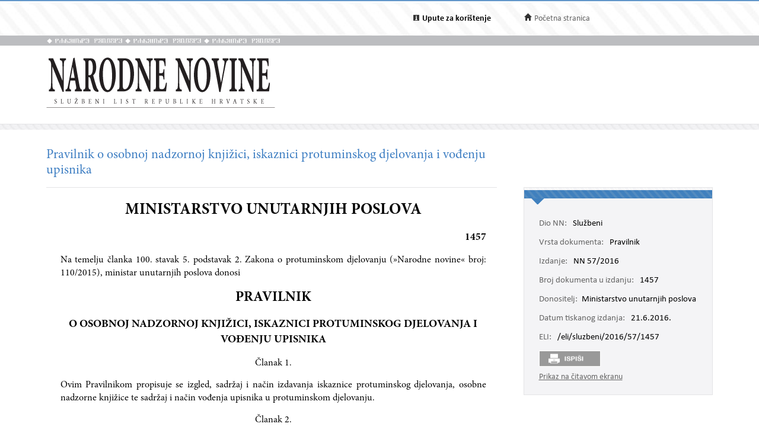

--- FILE ---
content_type: text/html; charset=utf-8
request_url: https://narodne-novine.nn.hr/clanci/sluzbeni/2016_06_57_1457.html
body_size: 10474
content:


<!DOCTYPE html>

<html xmlns="http://www.w3.org/1999/xhtml">

<head><title>
	Pravilnik o osobnoj nadzornoj knjižici, iskaznici protuminskog djelovanja i vođenju upisnika
</title><meta http-equiv="Content-Type" content="text/html;charset=UTF-8" /><meta http-equiv="X-UA-Compatible" content="IE=edge" /><meta content="width=device-width, initial-scale=1.0, maximum-scale=1.0, minimum-scale=1.0" name="viewport" />

<!-- ELI metadata -->
<meta about="https://narodne-novine.nn.hr/eli/sluzbeni/2016/57/1457" typeof="http://data.europa.eu/eli/ontology#LegalResource"/>

<!-- type of document -->
<meta about="https://narodne-novine.nn.hr/eli/sluzbeni/2016/57/1457" property="http://data.europa.eu/eli/ontology#type_document" resource="https://narodne-novine.nn.hr/resource/authority/document-type/PRAVILNIK"/>

<!-- number -->
<meta about="https://narodne-novine.nn.hr/eli/sluzbeni/2016/57/1457" property="http://data.europa.eu/eli/ontology#number" content="1457"/>

<!-- document date -->
<meta about="https://narodne-novine.nn.hr/eli/sluzbeni/2016/57/1457" property="http://data.europa.eu/eli/ontology#date_document" content="2016-06-08" datatype="http://www.w3.org/2001/XMLSchema#date"/>

<!-- document publication date -->
<meta about="https://narodne-novine.nn.hr/eli/sluzbeni/2016/57/1457" property="http://data.europa.eu/eli/ontology#date_publication" content="2016-06-21" datatype="http://www.w3.org/2001/XMLSchema#date"/>

<!-- passed by -->
<meta about="https://narodne-novine.nn.hr/eli/sluzbeni/2016/57/1457" property="http://data.europa.eu/eli/ontology#passed_by" resource="https://narodne-novine.nn.hr/eli/vocabularies/nn-institutions/19732" />

<!-- language(s) and realization -->
<meta about="https://narodne-novine.nn.hr/eli/sluzbeni/2016/57/1457/hrv" typeof="http://data.europa.eu/eli/ontology#LegalExpression"/>

<meta about="https://narodne-novine.nn.hr/eli/sluzbeni/2016/57/1457/hrv" property="http://data.europa.eu/eli/ontology#publisher" content="Narodne novine"/>
<meta about="https://narodne-novine.nn.hr/eli/sluzbeni/2016/57/1457/hrv" property="http://data.europa.eu/eli/ontology#realizes" resource="https://narodne-novine.nn.hr/eli/sluzbeni/2016/57/1457"/>
<meta about="https://narodne-novine.nn.hr/eli/sluzbeni/2016/57/1457" property="http://data.europa.eu/eli/ontology#is_realized_by" resource="https://narodne-novine.nn.hr/eli/sluzbeni/2016/57/1457/hrv"/>
<meta about="https://narodne-novine.nn.hr/eli/sluzbeni/2016/57/1457/hrv" property="http://data.europa.eu/eli/ontology#language" resource="http://publications.europa.eu/resource/authority/language/HRV"/>
<!-- title -->
<meta about="https://narodne-novine.nn.hr/eli/sluzbeni/2016/57/1457/hrv" property="http://data.europa.eu/eli/ontology#title" content="Pravilnik o osobnoj nadzornoj knjižici, iskaznici protuminskog djelovanja i vođenju upisnika" lang="hrv" />
<!-- format and embodiement -->
<meta about="https://narodne-novine.nn.hr/eli/sluzbeni/2016/57/1457/hrv/html" property="http://data.europa.eu/eli/ontology#publisher" content="Narodne novine" xml:lang="en" LANG="en" datatype="http://www.w3.org/2001/XMLSchema#string"/>
<meta about="https://narodne-novine.nn.hr/eli/sluzbeni/2016/57/1457/hrv/html" property="http://data.europa.eu/eli/ontology#embodies" resource="https://narodne-novine.nn.hr/eli/sluzbeni/2016/57/1457/hrv"/>
<meta about="https://narodne-novine.nn.hr/eli/sluzbeni/2016/57/1457/hrv" property="http://data.europa.eu/eli/ontology#is_embodied_by" resource="https://narodne-novine.nn.hr/eli/sluzbeni/2016/57/1457/hrv/html"/>
<meta about="https://narodne-novine.nn.hr/eli/sluzbeni/2016/57/1457/hrv/html" typeof="http://data.europa.eu/eli/ontology#Format"/>
<meta about="https://narodne-novine.nn.hr/eli/sluzbeni/2016/57/1457/hrv/html" property="http://data.europa.eu/eli/ontology#format" resource="http://www.iana.org/assignments/media-types/text/html"/>
<!-- format and embodiement -->
<meta about="https://narodne-novine.nn.hr/eli/sluzbeni/2016/57/1457/hrv/printhtml" property="http://data.europa.eu/eli/ontology#publisher" content="Narodne novine" xml:lang="en" LANG="en" datatype="http://www.w3.org/2001/XMLSchema#string"/>
<meta about="https://narodne-novine.nn.hr/eli/sluzbeni/2016/57/1457/hrv/printhtml" property="http://data.europa.eu/eli/ontology#embodies" resource="https://narodne-novine.nn.hr/eli/sluzbeni/2016/57/1457/hrv"/>
<meta about="https://narodne-novine.nn.hr/eli/sluzbeni/2016/57/1457/hrv" property="http://data.europa.eu/eli/ontology#is_embodied_by" resource="https://narodne-novine.nn.hr/eli/sluzbeni/2016/57/1457/hrv/printhtml"/>
<meta about="https://narodne-novine.nn.hr/eli/sluzbeni/2016/57/1457/hrv/printhtml" typeof="http://data.europa.eu/eli/ontology#Format"/>
<meta about="https://narodne-novine.nn.hr/eli/sluzbeni/2016/57/1457/hrv/printhtml" property="http://data.europa.eu/eli/ontology#format" resource="http://www.iana.org/assignments/media-types/text/html"/>

<!-- relations -->
<meta about="https://narodne-novine.nn.hr/eli/sluzbeni/2016/57/1457" property="http://data.europa.eu/eli/ontology#repeals" resource="https://narodne-novine.nn.hr/eli/sluzbeni/2007/111/3237"/>
<meta about="https://narodne-novine.nn.hr/eli/sluzbeni/2016/57/1457" property="http://data.europa.eu/eli/ontology#based_on" resource="https://narodne-novine.nn.hr/eli/sluzbeni/2015/110/2122"/>
<meta about="https://narodne-novine.nn.hr/eli/sluzbeni/2016/57/1457" property="http://data.europa.eu/eli/ontology#basis_for" resource="https://narodne-novine.nn.hr/eli/sluzbeni/2016/68/1640"/>

<!-- semantic tags (Eurovoc) -->
<meta about="https://narodne-novine.nn.hr/eli/sluzbeni/2016/57/1457" property="http://data.europa.eu/eli/ontology#is_about" resource="http://eurovoc.europa.eu/486"/>
<meta about="https://narodne-novine.nn.hr/eli/sluzbeni/2016/57/1457" property="http://data.europa.eu/eli/ontology#is_about" resource="http://eurovoc.europa.eu/774"/>
<meta about="https://narodne-novine.nn.hr/eli/sluzbeni/2016/57/1457" property="http://data.europa.eu/eli/ontology#is_about" resource="http://eurovoc.europa.eu/8410"/>

<!-- semantic tags (Legal area) -->
<meta about="https://narodne-novine.nn.hr/eli/sluzbeni/2016/57/1457" property="http://data.europa.eu/eli/ontology#is_about" resource="https://narodne-novine.nn.hr/eli/vocabularies/nn-legal-area/28"/>

<!-- semantic tags (NN content type) -->
<meta about="https://narodne-novine.nn.hr/eli/sluzbeni/2016/57/1457" property="http://data.europa.eu/eli/ontology#is_about" resource="https://narodne-novine.nn.hr/eli/vocabularies/nn-content-type/1"/>

<!-- semantic tags (NN index terms) -->
<meta about="https://narodne-novine.nn.hr/eli/sluzbeni/2016/57/1457" property="http://data.europa.eu/eli/ontology#is_about" resource="https://narodne-novine.nn.hr/eli/vocabularies/nn-index-terms/557"/>
<meta about="https://narodne-novine.nn.hr/eli/sluzbeni/2016/57/1457" property="http://data.europa.eu/eli/ontology#is_about" resource="https://narodne-novine.nn.hr/eli/vocabularies/nn-index-terms/2318"/>
<meta about="https://narodne-novine.nn.hr/eli/sluzbeni/2016/57/1457" property="http://data.europa.eu/eli/ontology#is_about" resource="https://narodne-novine.nn.hr/eli/vocabularies/nn-index-terms/2555"/>
<meta about="https://narodne-novine.nn.hr/eli/sluzbeni/2016/57/1457" property="http://data.europa.eu/eli/ontology#is_about" resource="https://narodne-novine.nn.hr/eli/vocabularies/nn-index-terms/3194"/>
<meta about="https://narodne-novine.nn.hr/eli/sluzbeni/2016/57/1457" property="http://data.europa.eu/eli/ontology#is_about" resource="https://narodne-novine.nn.hr/eli/vocabularies/nn-index-terms/3354"/>
<meta about="https://narodne-novine.nn.hr/eli/sluzbeni/2016/57/1457" property="http://data.europa.eu/eli/ontology#is_about" resource="https://narodne-novine.nn.hr/eli/vocabularies/nn-index-terms/7721"/>
<meta about="https://narodne-novine.nn.hr/eli/sluzbeni/2016/57/1457" property="http://data.europa.eu/eli/ontology#is_about" resource="https://narodne-novine.nn.hr/eli/vocabularies/nn-index-terms/7786"/>
<meta about="https://narodne-novine.nn.hr/eli/sluzbeni/2016/57/1457" property="http://data.europa.eu/eli/ontology#is_about" resource="https://narodne-novine.nn.hr/eli/vocabularies/nn-index-terms/9101"/>

<!-- END ELI metadata -->
<link rel="stylesheet" type="text/css" href="../../css/article.css?v=0.7" /><link rel="stylesheet" type="text/css" href="../../css/userProfile.css" /><link rel="stylesheet" type="text/css" href="../../css/print.css" /><link rel="stylesheet" type="text/css" href="../../css/uikit.min.css" /><link rel="stylesheet" type="text/css" href="/css/blueprint/reset_clearfix.min.css" /><link rel="stylesheet" type="text/css" href="../../css/web.css?v=1" /><link rel="stylesheet" type="text/css" href="../../css/webL.css?v=0.2" /><link rel="stylesheet" type="text/css" href="../../css/medium.css?v=1" /><link rel="stylesheet" type="text/css" href="../../css/small.css?v=1" />
    <script src="/js/jquery.min.js"></script>
    <script src="/js/initArticle.js?v=1.04"></script>
    <script src="/js/topStitcher.js"></script>
    <style type="text/css">
	.tvPojedinacni_0 { text-decoration:none; }

</style></head>
<body>
    <!--Cached 17.1.2026. 17:52:58-->
    


    

    <div class="page clearfix">

        



<div class="header-newbar">
    <div class="content">
        <div class="left">
            
        </div>
        <div class="right">
            <div class="links uk-grid">
                <div class="link-child uk-width-1-2 uk-width-small-1-3">
                    <img src="/img/icon-info.gif" />
                    <a href="/upute.aspx" style="color: black;"><strong>Upute za korištenje</strong> </a>
                </div>
                <div class="link-child uk-width-1-2 uk-width-small-1-3" style="display:none;">
                    <img src="/img/icon-mail.gif" />
                    <a href="/email.aspx">Elektronička pošta</a>
                </div>
                <div class="link-child uk-width-1-1 uk-width-small-1-3">
                    <img src="/img/icon-home.gif" />
                    <a href="/search.aspx">Početna stranica</a>
                </div>
            </div>

        </div>
    </div>
</div>

<div class="header outer sivo">
    <div class="inner-header">
        <div class="glagoljica inner uk-grid">
            <img class="uk-width-1-3" src="/img/nn-glagoljica.gif">
            <img class="uk-width-1-3" src="/img/nn-glagoljica.gif">
            <img class="uk-width-1-3" src="/img/nn-glagoljica.gif">
        </div>
    </div>
</div>
<div class="header outer">
    <div class="inner">
        <div class="logo-link">
            <a href="/search.aspx">
                <img src="/img/logo.gif" /></a>
        </div>
        
    </div>
</div>



        <div class="divider outer"></div>

        <div class="articleContent outer clearfix">
            <div class="articleDetails inner">
                <div id="sticky-anchor"></div>
                <div id="sticky" class="title">
                    
                    <h2>Pravilnik o osobnoj nadzornoj knjižici, iskaznici protuminskog djelovanja i vođenju upisnika</h2>
                </div>

                
                <div id="full" class="contentLeft">
                    
                    

                    <div class="contentLeft">
                        <div id="html-content-frame">
                            <span class="title-for-print">
                                <h3>NN 57/2016 (21.6.2016.), Pravilnik o osobnoj nadzornoj knjižici, iskaznici protuminskog djelovanja i vođenju upisnika</h3>
                            </span>
                            

<!-- Article content cached on 17.1.2026. 17:52:58-->



   <style>
     .sl-content .doc .article-column{
       font-size:16px !important;
     }
     .sl-content .doc .article-column table tr {
       font-size: 10pt !important;
     }
     .sl-content .doc .article-column table{
       margin-top:10px;
       margin-bottom:20px;
     }
     .sl-content .fullwidth {
       width: 44.89em !important;
     }
     .sl-content p{
       line-height:1.4em !important;
     }
     div.story {
        width: 100% !important;
        left: 0% !important;
    }
     #html-content-frame DIV.sl-content TABLE {
       display: table !important;
     }
     .sl-content p.TB-NA18 {
       text-transform:uppercase;
    }
     .sl-content TABLE TR TD {
    padding-bottom: 0.2em !important;
    padding-top: 0.2em !important;
    padding-left: 0.2em !important;
    padding-right: 0.2em !important;
   
}

   </style>
<style>


<!--
.sl-content {
	
	font-size: 12pt;
	font-style: normal;
	font-weight: normal;
	color: #000000;
	text-decoration: none;
	text-align: justify;
}
.tablica{
	border: 1px solid #666666;
	border-spacing:0px;
	padding: 3px;
}
.bold {
	font-weight: bold;
}
.kurziv {
	font-style: italic;
}
div.story {
	width: 80%;
	position:relative;
	margin-top:20px;
	margin-bottom:30px;
	left:10%;
}
p.a-b-c- {}
p.adresa {}
p.broj-d {
	font-size: 13pt;
	font-weight: bold;
	text-align: right;
}
p.cijena {}
p.clanak {}
p.clanak- {
	text-align: center;
}
p.crta {}
p.grupa-1-2- {}
p.grupa-1-2-3 {}
p.ime-autora {}
p.klasa2 {}
p.narudzbenica {}
p.naslov-knjige {}
p.naslov-s-2-crte {}
p.normal {}
p.podnaslov {
	font-size: 14pt;
}
p.podnaslov-2 {
	font-size: 14pt;
}
p.potpis-ovlastene {
	margin-left: 60%;
	text-align: center;
}
p.prilog {}
p.prilog-39 {}
p.sadr-aj-carinske {}
p.sadrzaj {}
p.sadrzaj-broj {}
p.t-10 {
	font-size: 13pt;
}
p.t-10-9 {
	font-size: 13pt;
}
p.t-10-9-fett {
	font-size: 13pt;
	font-weight: bold;
}
p.t-10-9-kurz-s {
	font-size: 13pt;
	font-style: italic;
	text-align: center;
}
p.t-10-9-sred {
	font-size: 13pt;
	text-align: center;
}
p.t-11-9-fett {
	font-size: 14pt;
	font-weight: bold;
}
p.t-11-9-kurz-s {
	font-size: 14pt;
	font-style: italic;
	text-align: center;
}
p.t-11-9-sred {
	font-size: 14pt;
	text-align: center;
}
p.t-12-9-fett-s {
	font-size: 14pt;
	font-weight: bold;
	text-align: center;
}
p.t-12-9-sred {
	font-size: 14pt;
	text-align: center;
}
p.t-8-7 {}
p.t-8-7-fett-s {
	font-weight: bold;
	text-align: center;
}
p.t-8-7-fusnota {}
p.t-9-8 {}
p.t-9-8-2 {}
p.t-9-8-bez-uvl {}
p.t-9-8-fett-l {
	font-weight: bold;
}
p.t-9-8-kurz-l {
	font-style: italic;
}
p.t-9-8-kurz-s {
	font-style: italic;
	text-align: center;
}
p.t-9-8-potpis {
	margin-left: 60%;
	text-align: center;
}
p.t-9-8-sredina {
	text-align: center;
}
p.t-pn-spac {}
p.tablica-s-crtom {}
p.tb-na16 {
	font-weight: bold;
	font-size: 18pt;
	text-align: center;
}
p.tb-na16-2 {
	font-size: 18pt;
	text-align: center;
	font-weight: bold;
}
p.tb-na18 {
	font-size: 20pt;
	text-align: center;
	font-weight: bold;
}
p.tb-pa-2 {}
p.tb-pn {}
p.tekst-narudzbenice {}
p.bilj {}
p.bilj-broj {}
p.bilj-crta {}
p.bilj-zvjezdice {}
p.broj-9-5 {}
p.broj-9-5-bez {}
p.broj-9-5-crta {}
p.clanak {
	text-align: center;
}
p.clanak-kurziv {
	font-style: italic;
	text-align: center;
}
p.crta {}
p.crta-bez {}
p.crta-ispod-sadrzaja {}
p.crta-ojn {}
p.dnevni-red {}
p.nab {}
p.nab-ojn {}
p.natjecaj {}
p.natjecaji-bold {
	font-weight: bold;
}
p.natjecaji-bold-bez-crte {
	font-weight: bold;
}
p.natjecaji-bold-ojn {
	font-weight: bold;
}
p.naziv-1 {}
p.naziv-10 {}
p.nsl-14-fett {
	font-size: 16pt;
	font-weight: bold;
}
p.nsl-14-fett-ispod {
	font-size: 16pt;
	font-weight: bold;
}
p.num {}
p.odluka {}
p.oglasnik {}
p.pdn-poziv-vjerovnicima {}
p.potpis-desno {
	margin-left: 60%;
	text-align: center;
}
p.poziv-vjerovnicima {}
p.prilog {}
p.razmak {}
p.razmak-tvrtka {}
p.sadrzaj-broj {}
p.sadrzaj-nsl {}
p.sadrzaj-stranica {}
p.sadrzaj-txt {}
p.sudski {}
p.sudski-broj {}
p.sudski-crta {}
p.t-10-9 {
	font-size: 13pt;
}
p.t-8-7 {}
p.tekst {}
p.tekst-1 {}
p.tekst-1-a {}
p.tekst-10 {}
p.tekst-10-a {}
p.tekst-bk-crta {}
p.tekst-bold {
	font-weight: bold;
}
p.tekst-ojn {}
p.tekst-registracije {}
p.uvlaka-1 {}
p.uvlaka-10 {
	font-size: 13pt;
}
p.uvod {}
p.x11-tocaka-fett {}
p.adresa {}
p.body-text {}
p.broj-d {}
p.cijena {}
p.clanak {}
p.clanak-10 {
	font-size: 13pt;
	text-align: center;
}
p.crta {}
p.ime-autora {}
p.klasa-10 {}
p.klasa2 {}
p.narudzbenica {}
p.naslov-knjige {}
p.naslov-s-2-crte {}
p.normal {}
p.podnaslov {
	font-size: 14pt;
}
p.potpis-ovlastene {
	margin-left: 60%;
	text-align: center;
}
p.prilog {}
p.sadrzaj {}
p.sadrzaj-broj {}
p.t-10 {
	font-size: 13pt;
}
p.t-10-9 {
	font-size: 13pt;
}
p.t-10-9-bez-uvlake {
	font-size: 13pt;
}
p.t-10-9-fett {
	font-size: 13pt;
	font-weight: bold;
}
p.t-10-9-kurz-s {
	font-size: 13pt;
	font-style: italic;
	text-align: center;
}
p.t-10-9-potpis {
	font-size: 13pt;
	margin-left: 60%;
	text-align: center;
}
p.t-10-9-sred {
	font-size: 13pt;
	text-align: center;
}
p.t-11-9-fett {
	font-size: 14pt;
	font-weight: bold;
}
p.t-11-9-kurz-s {
	font-size: 14pt;
	font-style: italic;
	text-align: center;
}
p.t-11-9-sred {
	font-size: 14pt;
	text-align: center;
}
p.t-12-9-fett-s {
	font-size: 14pt;
	font-weight: bold;
	text-align: center;
}
p.t-12-9-sred {
	font-size: 14pt;
	text-align: center;
}
p.t-12-9-sred-92- {
	font-size: 14pt;
	text-align: center;
}
p.t-8-7 {}
p.t-8-7-fett-s {
	font-weight: bold;
}
p.t-8-7-fusnota {}
p.t-9-8 {}
p.t-9-8-bez-uvl {}
p.t-9-8-fett-l {
	font-weight: bold;
}
p.t-9-8-kurz-l {
	font-style: italic;
}
p.t-9-8-kurz-s {
	font-style: italic;
	text-align: center;
}
p.t-9-8-potpis {
	margin-left: 60%;
	text-align: center;
}
p.t-9-8-sred {
	text-align: center;
}
p.t-9-8-sredina {
	text-align: center;
}
p.t-pn-spac {
	text-align: center;
	letter-spacing:0.3em;
	font-size: 13pt;
}
p.tablica-s-crtom {}
p.tb-na16 {
	font-size: 18pt;
	text-align: center;
	font-weight: bold;
}
p.tb-na16-2 {
	font-size: 18pt;
	text-align: center;
	font-weight: bold;
}
p.tb-na18 {
	font-size: 20pt;
	text-align: center;
	font-weight: bold;
}
p.tb-pa-2 {}
p.tb-pn {}
p.tekst-narudzbenice {}
p.t-10-9-kurz-s-fett{
	font-size: 13pt;
	text-align: center;
	font-weight: bold;
	font-style: italic;
}
-->


</style><style>.sl-content *{
		font-family:'Minion Pro';
	}
.sl-content img{
		max-width:100%;
		height:auto;
		width:auto	;
	}
.sl-content TABLE{
		display:table;
		max-width:100%;
	}
.sl-content pre{
		white-space:pre-wrap;
	}</style><style>.sl-content *{
		font-family:'Minion Pro';
	}
.sl-content img{
		max-width:100%;
		height:auto;
		width:auto	;
	}
.sl-content TABLE{
		display:table;
		max-width:100%;
	}
.sl-content pre{
		white-space:pre-wrap;
	}</style>
<div class="sl-content"><div class="doc"><div class="article-column leftcolumn fullwidth">
                        
<meta content="text/html;charset=utf-8" http-equiv="content-type">
<div id="x25890">
			<div class="story">
				<p class="tb-na18">MINISTARSTVO UNUTARNJIH POSLOVA</p>
				<p class="broj-d">1457</p>
				<p class="t-9-8">Na temelju članka 100. stavak 5. podstavak 2. Zakona o protuminskom djelovanju (»Narodne novine« broj: 110/2015), ministar unutarnjih poslova donosi</p>
				<p class="tb-na16">PRAVILNIK</p>
				<p class="t-12-9-fett-s">O OSOBNOJ NADZORNOJ KNJIŽICI, ISKAZNICI PROTUMINSKOG DJELOVANJA I VOĐENJU UPISNIKA</p>
				<p class="clanak">Članak 1.</p>
				<p class="t-9-8">Ovim Pravilnikom propisuje se izgled, sadržaj i način izdavanja iskaznice protuminskog djelovanja, osobne nadzorne knjižice te sadržaj i način vođenja upisnika u protuminskom djelovanju.</p>
				<p class="clanak">Članak 2.</p>
				<p class="t-9-8">Uz zahtjev za izdavanje iskaznice protuminskog djelovanja te dokaze iz članka 101. Zakona o protuminskom djelovanja podnositelj mora priložiti i sljedeće:</p>
				<p class="t-9-8">– fotografiju veličine 30 mm×35 mm;</p>
				<p class="t-9-8">– dokaz o podmirenju troškova izrade iskaznice;</p>
				<p class="t-9-8">– dokaz da je iskaznica nakon što je izgubljena, otuđena ili na drugi način nestala, oglašena nevažećom u »Narodnim novinama«.</p>
				<p class="t-9-8">Ministar unutarnjih poslova utvrđuje visinu troškova izrade iskaznice protuminskog djelovanja.</p>
				<p class="t-9-8">Iskaznica protuminskog djelovanja izrađuje se od PVC materijala u formatu ID1 i veličine je 85,6×54 mm. Iskaznica sadrži određene ugrađene zaštitne elemente protiv krivotvorenja, a vizualno najzastupljenija je svijetlo plava boja. Podaci na prednjoj strani iskaznice s fotografijom koja je u boji zaštićeni su transparentnom folijom.</p>
				<p class="t-9-8">Obrazac iskaznice protuminskog djelovanja tiskan je u Prilogu 1. ovog Pravilnika i čini njegov sastavni dio.</p>
				<p class="clanak">Članak 3.</p>
				<p class="t-9-8">Ukoliko je osoba stručno osposobljena za višu razinu posla od poslova odobrenih na izdanoj iskaznici protuminskog djelovanja, može sukladno članku 2. ovog Pravilnika ishoditi novu iskaznicu protuminskog djelovanja s time da je dužna prilikom podnošenja zahtjeva vratiti postojeću iskaznicu.</p>
				<p class="t-9-8">Iskaznicu protuminskog djelovanja koja je dotrajala, oštećena, na kojoj slika više ne odgovara izgledu osobe ili ako iz bilo kojega drugog razloga iskaznica više ne služi svrsi osoba je dužna vratiti Ministarstvu te podnijeti zahtjev za izdavanjem nove iskaznice protumininskog djelovanja.</p>
				<p class="t-9-8">U slučaju nestanka, gubitka ili krađe iskaznice osoba je dužna pisanom izjavom o tome bez odgode izvijestiti Ministarstvo. Trošak objave nevažećom iskaznice protuminskog djelovanja u »Narodnim novinama« snosi podnositelj koji je podnio zahtjev za izdavanje nove iskaznice.</p>
				<p class="t-9-8">Osoba može obavljati poslove protuminskog djelovanja do izdavanja iskaznice protuminskog djelovanja na temelju potvrde, koju će Ministarstvo izdati na njezin zahtjev ukoliko su ispunjeni uvjeti iz članka 2. ovog Pravilnika.</p>
				<p class="t-9-8">Osoba može posjedovati 1 (jednu) iskaznicu protuminskog djelovanja te ne može, ukoliko je ista oduzeta od strane ovog Ministarstva, ishoditi novu iskaznicu protuminskog djelovanja u roku na koji je ista oduzeta.</p>
				<p class="t-9-8">Nakon zaprimljenog zahtjeva za izradom nove iskaznice protuminskog djelovanja Ministarstvo izdaje rješenje o prestanku važenja iskaznice iz stavka 1., 2. i 3. ovoga članka.</p>
				<p class="clanak">Članak 4.</p>
				<p class="t-9-8">Osobna nadzorna knjižica pravokutnog je oblika, izmjere 146×86,5 mm, ukoričena koricama narančaste boje, a sastoji se od 53 stranice.</p>
				<p class="t-9-8">Obrazac osobne nadzorne knjižice tiskan je u Prilogu 2. ovog Pravilnika i čini njegov sastavni dio.</p>
				<p class="t-9-8">Voditelj pirotehničke skupine svojim potpisom ovjerava podatke upisane od strane pirotehničara odnosno pomoćnog djelatnika.</p>
				<p class="clanak">Članak 5.</p>
				<p class="t-9-8">Ovlaštene pravne osobe, obrtnici te Hrvatski centar za razminiranje dužni su voditi Upisnik o izdanim osobnim nadzornim knjižicama za pirotehničare koji neposredno obavljaju poslove dopunskog općeg izvida, tehničkog izvida i razminiranja te za pomoćne djelatnike u vlastitoj kartoteci i elektronskom obliku.</p>
				<p class="t-9-8">Obrazac Upisnika o izdanim osobnim nadzornim knjižicama tiskan je u Prilogu 3. ovog Pravilnika i čini njegov sastavni dio.</p>
				<p class="t-9-8">Ovlaštene pravne osobe, obrtnici te Hrvatski centar za razminiranje dužne su Ministarstvu dostaviti ispunjeni i ovjereni Upisnik o izdanim osobnim nadzornim knjižicama za proteklu kalendarsku godinu (od 1. siječnja do 31. prosinca) najkasnije do 15. siječnja iduće godine.</p>
				<p class="t-9-8">Na traženje Ministarstva, ovlaštene pravne osobe, obrtnici te Hrvatski centar za razminiranje dužne su Upisnik o izdanim osobnim nadzornim knjižicama dostaviti Ministarstvu neovisno o navedenom razdoblju iz stavka 3. ovog članka, najkasnije u roku 8 (osam) dana.</p>
				<p class="clanak">Članak 6.</p>
				<p class="t-9-8">Ministarstvo vodi upisnik o izdanim, oduzetim, izgubljenim i vraćenim iskaznicama protuminskog djelovanja.</p>
				<p class="t-9-8">Upisnik iz stavka 1. ovog članka vodi se u kartoteci i u elektronskom obliku.</p>
				<p class="t-10-9-kurz-s">Prijelazne i završne odredbe</p>
				<p class="clanak">Članak 7.</p>
				<p class="t-9-8">Osobe koje imaju iskaznicu humanitarnog razminiranja izdanu sukladno odredbama Pravilnika o osobnoj nadzornoj knjižici, iskaznici humanitarnog razminiranja i vođenu upisnika (»Narodne novine«, br. 111/07., 55/09. i 159/13.) istu su dužne vratiti prilikom podnošenja zahtjeva za izdavanjem iskaznice protuminskog djelovanja sukladno članku 2. ovog Pravilnika.</p>
				<p class="t-9-8">Osobe iz stavka 1. ovog članka dužne su ishoditi iskaznicu protuminskog djelovanja najkasnije do 20. listopada 2016. godine.</p>
				<p class="clanak">Članak 8.</p>
				<p class="t-9-8">Danom stupanja na snagu ovog Pravilnika prestaje važiti Pravilnik o osobnoj nadzornoj knjižici, iskaznici humanitarnog razminiranja i vođenju upisnika (»Narodne novine«, br. 111/07., 55/09. i 159/13.).</p>
				<p class="clanak">Članak 9.</p>
				<p class="t-9-8">Ovaj Pravilnik stupa na snagu osmoga dana od dana objave u »Narodnim novinama«.</p>
				<p class="klasa2">Broj: 511-01-152-14181/16.</p>
				<p class="klasa2">Zagreb, 8. lipnja 2016.</p>
				<p class="t-9-8-potpis">Ministar<br><span class="bold">Vlaho Orepić, </span>v. r.</p>
				<p class="prilog" align="center"><small><font size="5"><small><a href="dodatni/440803.pdf">PRILOG 1. – PRILOG 3.</a></small></font></small><br></p>
<br>
</div>
		</div>
	
                  
                  
                  


                  <title>57 21.06.2016 Pravilnik o osobnoj nadzornoj knjižici, iskaznici protuminskog djelovanja i vođenju upisnika</title>
<meta http-equiv="content-type" content="text/html;charset=utf-8">
<title>57 21.06.2016 Pravilnik o osobnoj nadzornoj knjižici, iskaznici protuminskog djelovanja i vođenju upisnika</title>
<meta http-equiv="content-type" content="text/html;charset=utf-8">
<title>57 21.06.2016 Pravilnik o osobnoj nadzornoj knjižici, iskaznici protuminskog djelovanja i vođenju upisnika</title>
<meta http-equiv="content-type" content="text/html;charset=utf-8">
<title>57 21.06.2016 Pravilnik o osobnoj nadzornoj knjižici, iskaznici protuminskog djelovanja i vođenju upisnika</title>
</div></div></div>



                            
                            <div style="width: 100%; height: 100px; display: block; clear: both;"></div>
                        </div>
                    </div>
                </div>
                

                <div id="sticky-anchor2"></div>
                <div id="sticky2" class="contentRightOuter" data-top="20">
                    <div class="contentRightOuter" style="">
                        <div class="contentRight metadata">
                            <div class="strip"></div>
                            <div class="strip2"></div>
                            <div class="mobile">
                                <span>Pravilnik, NN 57/2016-1457 </span>
                                <div class="more">
                                    Više <i class="uk-icon-angle-down"></i>
                                </div>
                            </div>
                            <div id="article-details-scroll">
                                <table class="detailsTable">
                                    <tr>
                                        <td><span class='key'>Dio NN:</span> Službeni</td>
                                    </tr>
                                    
                                    <tr>
                                        <td><span class='key'>Vrsta dokumenta:</span> Pravilnik</td>
                                    </tr>
                                    
                                    <tr>

                                        <td><span class='key'>Izdanje:</span>
                                            NN 57/2016&nbsp;&nbsp;&nbsp;<div class="edition-icon"></div>
                                            
                                        </td>
                                    </tr>
                                    
                                    <tr>

                                        <td><span class='key'>Broj dokumenta u izdanju:</span> 1457</td>
                                    </tr>
                                    
                                    <tr>
                                        <td><span class="key">Donositelj:</span>Ministarstvo unutarnjih poslova</td>
                                    </tr>
                                    
                                    <tr>
                                        <td><span class='key'>Datum tiskanog izdanja:</span> 21.6.2016.</td>
                                    </tr>
                                    
                                    <tr>
                                        <td><span class='key'>ELI:</span> <a href="https://narodne-novine.nn.hr/eli/sluzbeni/2016/57/1457">/eli/sluzbeni/2016/57/1457</a></td>
                                    </tr>
                                    
                                </table>
                                <table class="metaTable">
                                    
                                </table>
                                
                            </div>
                            <div>
                                
                                <div class="print" style="display: inline-block;">&nbsp;</div>
                                
                            </div>
                            
                            <div id="view-full"></div>
                            
                        </div>
                        
                    </div>
                </div>
                <!-- end of sticky -->
            </div>
        </div>
    </div>

    
<div id="footer">
    <div class="links uk-grid">
        <div class="left uk-width-1-1 uk-width-medium-1-1">
            <span class="left link" style="color: #666666 !important;" data-id="#opci">Opći uvjeti korištenja</span><span class="left link" style="color: #666666 !important;" data-id="#priv">Zaštita privatnosti</span><a class="link eli" href="/data_access_hr.aspx">Pristup podatcima</a><a class="link eli" href="/about_eli_hr.aspx">ELI</a><div class="footertekst">©2026. g. Narodne novine d.d.</div><span class="footertekst">, izrada&nbsp;</span><a class="link" target="_blank" href="http://novena.hr/">Novena d.o.o.</a>
        </div>
        <div class="footer-info">
            <div id="opci" class="tabse" style="display: none;">
                <br />
                <h2>Opći uvjeti korištenja</h2>

                <b>Odgovornost za objavljene sadržaje</b><br />
                Narodne novine d.d. će poduzeti razumne i odgovarajuće napore kako bi informacije na ovim internetskim stranicama bile potpune i točne, ali ne odgovara u slučaju njihove netočnosti ili nepotpunosti. Narodne novine d.d. ne odgovaraju za štetu ili povredu koja može biti rezultat korištenja ili nemogućnosti korištenja bilo kojeg dijela ove web-lokacije ili nečeg što je na njoj objavljeno.<br />
                Ove internetske stranice sadrže i informacije trećih osoba i poveznice na druge internetske sadržaje. Narodne novine d.d. ne odgovaraju za sadržaje na vanjskim izvorima podataka do kojih mogu voditi poveznice s naših  internetskih stranica, niti odgovara, niti upućuje na način i uvjete korištenja tih sadržaja.<br />
                Narodne novine d.d. ne odgovaraju za sadržaje koje na ove internetske stranice stave treće osobe.<br />
                <br />
                <b>Zaštita autorskog prava</b>
                <br />
                Svi sadržaji objavljeni na ovim internetskim stranicama zaštićeni su autorskim pravom i mogu se koristiti samo pod uvjetima propisanim Zakonom.<br />
                <br />
                <b>Promjene</b>
                <br />
                Narodne novine d.d. zadržavaju pravo izmjene, dopune ili uklanjanja bilo kojeg dijela ovih internetskih stranica u bilo kojem trenutku. Promjene stupaju na snagu objavljivanjem na ovim internetskim stranicama ili kada su  korisnici o njima obaviješteni.<br />&nbsp;
            </div>
            <div id="priv" class="tabse" style="display: none;">
                <br />
                <h2>Zaštita privatnosti</h2>
                Narodne novine d.d se obvezuju poštivati anonimnost i privatnost korisnika ovih internetskih stranica. O posjetiteljima se neće prikupljati nikakvi osobni podaci osim u slučajevima ako ih posjetitelj dobrovoljno dostavi Narodnim novinama d.d. U slučajevima kad je poznat indentitet posjetitelja/pošiljatelja, njegovi će se podaci koristiti samo u svrhu zbog koje ih je pošiljatelj  poslao. Narodne novine d.d. takve podatke mogu koristiti i za što bolji uvid i razumijevanja pojedinačnih potreba i zahtjeva korisnika kao i razvijanja mogućnosti što kvalitetnijega pružanja svojih usluga korisnicima.  Narodne novine d.d. se obvezuju da navedene podatke neće učiniti dostupnim bilo kojoj trećoj osobi odnosno strani bez izričitoga pristanka korisnika.
                <br />
                <br />
                Narodne novine d.d. upozoravaju posjetitelje/korisnike na ograničenja suvremenih informacijsko-komunikacijskih tehnologija u odnosu na sigurnost i zaštitu privatnosti osobnih podataka.
            </div>
        </div>
        <div id="scroll_pos"></div>
    </div>
    <div class="divider outer"></div>
</div>

<script>
    $("#opci").hide();
    $("#priv").hide();

    var openedTab = "";
    $(document).ready(function () {
        $('.link').click(function () {
            $('.tabse').hide();
            var divId = $(this).attr("data-id");
            if (divId != openedTab) {
                $(openedTab).hide()
                $(divId).show();
                $('.footer-info').show();
                openedTab = divId;
                scroolToBottom();
                if ($("#footer").hasClass('fix-footer')) {
                    $('.fix-footer').css("height", "340px");
                }
            }
            else {
                $('.footer-info').hide();
                $(openedTab).hide();
                openedTab = "";
                if ($("#footer").hasClass('fix-footer')) {
                    $('.fix-footer').css("height", "30px");
                }
            }
        });
    })

    function scroolToBottom() {
        document.getElementById('scroll_pos').scrollIntoView();
    }
</script>

<script>
    (function (i, s, o, g, r, a, m) {
        i['GoogleAnalyticsObject'] = r; i[r] = i[r] || function () {
            (i[r].q = i[r].q || []).push(arguments)
        }, i[r].l = 1 * new Date(); a = s.createElement(o),
            m = s.getElementsByTagName(o)[0]; a.async = 1; a.src = g; m.parentNode.insertBefore(a, m)
    })(window, document, 'script', 'https://www.google-analytics.com/analytics.js', 'ga');

    ga('create', 'UA-85827131-1', 'auto');
    ga('send', 'pageview');
</script>

<style>
    
    .footer-info {
        display: none;
        /*height: 420px;*/
        width: 100%;
    }

    .tabse {
        clear: both;
        width: 90%;
    }

    #footer {
        background-color: #dfdfe6;
        width: 100%;
        font-size: 16px;
        font-family: Calibri;
        color: #666666;
        margin-top: 40px;
        padding-top: 46px;
    }

    #footer .links {
        max-width: 1125px;
        margin: 0 auto;
        min-height: 40px;
    }

    .links .left {
        /*margin-right: 100px;*/
    }

    .links .right {
        /*margin-right: 176px;*/
    }

    .link-left, link-right {
        display: inline-block;
    }

    .link {
        cursor: pointer;
        margin-left:0 !important;
        margin-right: 2em !important;
    }

    .links .left {
		text-align: left;
	}
	
	.links .left .link,
	.links .left .eli{
		color: #6ea1d5;
		display: inline-block;
		margin-bottom: 5px;
	}

    .praznina {
        width: 2em;
    }

    #footer div.links .left .footertekst, .footertekst {
        text-decoration:none !important;
        display:inline-block;
    }
    
</style>


    

    
</body>
</html>


<script>
    var fullViewLink = '/clanci/sluzbeni/full/2016_06_57_1457.html';

    $('.print').click(function () {
        window.scrollTo(0, 0);
        setTimeout(function () {
            window.print();
        }, 50);
    });

    $(document).ready(function () {

        link_holder = document.getElementById("view-full");
        var link = document.createElement("A");

        link.href = fullViewLink;
        link.target = "_blank";
        link.textContent = "Prikaz na čitavom ekranu";
        link_holder.appendChild(link);
    });
</script>


--- FILE ---
content_type: text/css
request_url: https://narodne-novine.nn.hr/css/small.css?v=1
body_size: 1987
content:
/* ==========================================================================
   Media Queries
   ========================================================================== */
@media only screen and (-webkit-min-device-pixel-ratio: 2) and (max-width: 767px), only screen and (min-moz-device-pixel-ratio: 2) and (max-width: 767px), only screen and (-o-min-device-pixel-ratio: 2/1) and (max-width: 767px), only screen and (min-device-pixel-ratio: 2) and (max-width: 767px), only screen and (min-resolution: 192dpi) and (max-width: 767px), only screen and (min-resolution: 2dppx) and (max-width: 767px), only screen and (max-width: 767px), all and (max-width: 767px) {
  body {
    max-width: 100vw;
    overflow-x: hidden;
  }
  body:before {
    content: "smartphone";
    display: none;
  }
  .header-newbar .content {
    padding-top: 12px;
    padding-left: 10px;
    width: unset;
  }
  .header-newbar .content .right {
    width: 100%;
  }
  .header-newbar .content .right .links {
    margin-left: 0;
  }
  .header-newbar .content .right .links .link-child {
    text-align: left;
    margin-bottom: 5px;
  }
  .inner-header {
    padding: 0 20px;
  }
  .associatedArticles {
    margin-top: 90px;
  }
  .iconLink {
    padding-bottom: 1.5em;
  }
  .logo-link {
    padding: 0 20px;
  }
  .part-tabs {
    float: initial;
    float: unset;
    padding-right: 0;
    padding-top: 0;
    margin-top: 30px;
    margin-left: 20px;
  }
  .part-tabs .tab .tab-label {
    font-size: 14px;
    padding-left: 15px;
    padding-right: 15px;
  }
  .insideSearchParamsLeft {
    padding: 14px 20px;
  }
  .div-all-editions {
    column-count: 2;
  }
  .insideSearchParamsLeft2 .left {
    float: unset;
    padding-left: 0 !important;
  }
  .insideSearchParamsLeft2 .left .part-subtabs {
    padding-right: 0;
    float: unset;
  }
  .insideSearchParamsLeft2 .space-yearnumber-and-period td {
    display: block;
  }
  .insideSearchParamsLeft2 .space-yearnumber-and-period td:nth-child(2) {
    margin-top: 20px;
  }
  .insideSearchParamsLeft2 .space-yearnumber,
  .insideSearchParamsLeft2 .queryBox,
  .insideSearchParamsLeft2 .space-yearmonth,
  .insideSearchParamsLeft2 .space-og-one-doctype {
    padding-left: 0;
  }
  .insideSearchParamsLeft2 .ta-editions {
    margin-left: 0;
  }
  .insideSearchParamsLeft2 .kazalo {
    width: 100%;
    height: unset;
    margin: 0 auto;
    padding-top: 0;
  }
  .insideSearchParamsLeft2 .kazalo .token-input-list-cms-ui {
    width: 100% !important;
  }
  .insideSearchParamsLeft2 .space-yearmonth p + div select {
    margin-bottom: 10px;
  }
  .insideSearchParamsLeft2 .space-search {
    width: 100%;
  }
  .insideSearchParamsLeft2 .space-search .queryBox {
    width: fill-available;
    width: -moz-available;
    width: -webkit-fill-available;
  }
  .insideSearchParamsLeft2 .space-search .queryBox table {
    width: 100% !important;
  }
  .insideSearchParamsLeft2 .space-search .queryBox table tr:first-child td {
    width: fill-available !important;
    width: -moz-available !important;
    width: -webkit-fill-available !important;
  }
  .insideSearchParamsLeft2 .space-search .queryBox table tr:first-child td > input {
    margin-right: 0;
    width: fill-available;
    width: -moz-available;
    width: -webkit-fill-available;
    margin-right: 15px;
  }
  .insideSearchParamsLeft2 .space-search .queryBox table .search-checkbox #onlyTitle {
    margin-bottom: 5px;
    margin-top: 0;
  }
  .insideSearchParamsLeft2 .space-search .queryBox table tr .date-box:first-child {
    margin-bottom: 10px;
  }
  .insideSearchParamsLeft2 .space-search .queryBox table tr .date-box:nth-child(3) {
    margin-left: 63px;
  }
  .insideSearchParamsLeft2 .space-search .queryBox table tr .datepicker {
    margin-left: 8px;
  }
  .insideSearchParamsLeft2 .space-search .search-titles-only-box {
    padding-left: 0;
  }
  .insideSearchParamsLeft2 .space-search-btn {
    padding-left: 0;
  }
  .insideSearchParamsLeft2 #kazalo_pdf > * {
    display: block;
    margin-bottom: 5px;
  }
  .insideSearchParamsLeft2 #kazalo_pdf .pdf-button {
    margin-bottom: 0;
    width: 140px;
  }
  .space-table-placeholder {
    overflow: auto;
  }
  .token-input-dropdown-cms-ui {
    width: -moz-available !important;
    width: -webkit-fill-available !important;
    width: -fill-available !important;
    margin-left: 20px;
    margin-right: 18px;
    left: 0 !important;
  }
  #frontPgContent {
    padding: 0 20px;
  }
  #frontPgContent .inner {
    width: 100%;
  }
  #frontPgContent .inner a {
    text-decoration: underline;
  }
  .all-editions {
    padding: 0 20px;
  }
  .all-editions .inner {
    width: 100%;
  }
  .resContainer {
    padding-bottom: 0;
  }
  .resContainer + #pdf_holder {
    padding: 0;
  }
  .resContainer + #pdf_holder + div {
    display: none !important;
  }
  #pdf_holder {
    padding: 10px;
  }
  #pdf_holder object {
    width: unset;
    height: 450px;
  }
  .total-results {
    margin: 0;
  }
  .total-results .text {
    min-width: initial !important;
    min-width: unset !important;
    padding: 5px 20px;
  }
  .total-results .choose-paging {
    text-align: left !important;
    margin-left: 20px;
    width: 100% !important;
  }
  .searchListItem {
    margin-left: 0;
    margin-right: 0;
  }
  .searchListItem table {
    width: 100%;
    padding: 0 20px;
  }
  .pager {
    margin-right: 0;
    margin-left: 0;
    float: initial;
    float: unset;
    text-align: center;
    padding: 14px 20px;
    width: initial;
    width: unset;
  }
  .pager .page-number {
    margin-right: 14px;
  }
  .pager .page-number:first-child {
    display: block;
    margin-right: 0;
  }
  .pager .page-number:last-child {
    margin-right: 0;
  }
  .articleDetails.inner {
    width: 100%;
    position: relative;
  }
  .articleDetails.inner .title {
    padding-right: 0;
    width: 100%;
  }
  .articleDetails.inner .title h2 {
    padding: 0 20px;
  }
  #sticky.stick {
    width: 100%;
  }
  #sticky.stick h2 {
    font-size: 14px;
    line-height: 1.3;
  }
  #sticky h2 {
    font-size: 20px;
  }
  .contentLeft {
    width: 100% !important;
    border-top: none;
  }
  .contentLeft #html-content-frame {
    margin-top: 90px;
  }
  .contentLeft #html-content-frame .sl-content + div {
    display: none !important;
  }
  .contentLeft .mu-content div.doc {
    width: unset !important;
  }
  .contentLeft .mu-content div.doc .rightcolumn {
    border-left: none;
    padding-left: 0;
  }
  .contentLeft div.doc {
    width: 100%;
  }
  .contentLeft div.doc .article-column {
    width: 100% !important;
    float: initial;
    float: unset;
    overflow-x: auto;
  }
  .contentLeft div.doc .article-column .TB-NA18 {
    font-size: 1.7em;
  }
  .contentLeft div.doc .article-column p {
    line-height: 1.2em !important;
  }
  .contentRightOuter {
    float: unset;
    position: absolute;
    left: 50%;
    -ms-transform: translateX(-50%);
    -webkit-transform: translateX(-50%);
    -moz-transform: translateX(-50%);
    -o-transform: translate(-50%);
    transform: translateX(-50%);
  }
  .contentRightOuter .contentRight {
    margin: 0 auto;
    position: relative;
    padding-bottom: 0;
  }
  .contentRightOuter .mobile {
    display: block;
    margin-left: 25px;
    margin-top: 10px;
    margin-bottom: 15px;
  }
  .contentRightOuter .mobile.expanded {
    margin-top: 0;
    margin-bottom: 0;
  }
  .contentRightOuter .mobile .more {
    background: #8d8d90;
    color: white;
    text-align: center;
    padding: 5px 15px;
    height: unset;
    display: inline;
    position: absolute;
    right: 10px;
    bottom: 10px;
  }
  .contentRightOuter .mobile ~ div {
    display: none;
  }
  .contentRightOuter .nakladnicki-oglasi {
    display: none;
    max-height: 170px !important;
  }
  .contentRightOuter #view-full {
    margin-bottom: 20px;
    margin-top: 30px;
  }
  .full-screen-title {
    width: initial !important;
    width: fill-available !important;
    width: -moz-available !important;
    width: -webkit-fill-available !important;
    padding: 18px 20px 36px;
  }
  .full-screen-title ~ .sl-content .doc {
    width: 100% !important;
  }
  .full-screen-title ~ .sl-content .doc .article-column {
    width: initial !important;
    width: fill-available !important;
    width: -moz-available !important;
    width: -webkit-fill-available !important;
    overflow-x: scroll;
    margin: 0 20px;
  }
  .trackingDetails {
    width: 100% !important;
  }
  .trackingDetails .title {
    width: 100% !important;
    padding-left: 10px;
  }
  .trackingDetails .upute-box {
    padding: 0 !important;
    width: 100% !important;
  }
  .trackingDetails .upute-box > * {
    padding: 0 10px;
  }
  .trackingDetails .upute-box iframe {
    width: fill-available;
    width: -moz-available;
    width: -webkit-fill-available;
  }
  .trackingDetails .content-left p {
    padding: 0 10px;
  }
  .trackingDetails #form .item {
    padding: 0 10px;
  }
  .trackingDetails #form .item input,
  .trackingDetails #form .item textarea {
    width: fill-available !important;
    width: -moz-available !important;
    width: -webkit-fill-available !important;
    max-width: unset;
  }
  div#footer {
    padding-top: 20px;
  }
  div#footer div.links {
    width: initial;
    width: unset;
  }
  div#footer div.links .left,
  div#footer div.links .right {
    float: initial;
    float: unset;
    text-align: left;
    margin-left: 20px;
  }
  div#footer div.links .left {
    margin-bottom: 10px;
    margin-right: 0;
    text-decoration: underline;
    width: fill-available;
    width: -moz-available;
    width: -webkit-fill-available;
  }
  div#footer div.links .right {
    margin-top: 15px;
    width: 210px;
  }
  div#footer div.links .right a {
    text-decoration: underline;
  }
  div#footer .uk-grid > * {
    padding-left: 0;
  }
  div#footer .footer-info {
    width: 100%;
    height: unset;
  }
  div#footer .footer-info .tabse {
    margin: 0 auto;
  }
  footer {
    height: unset;
  }
}
@media only screen and (-webkit-min-device-pixel-ratio: 2) and (min-width: 480px) and (max-width: 767px), only screen and (min-moz-device-pixel-ratio: 2) and (min-width: 480px) and (max-width: 767px), only screen and (-o-min-device-pixel-ratio: 2/1) and (min-width: 480px) and (max-width: 767px), only screen and (min-device-pixel-ratio: 2) and (min-width: 480px) and (max-width: 767px), only screen and (min-resolution: 192dpi) and (min-width: 480px) and (max-width: 767px), only screen and (min-resolution: 2dppx) and (min-width: 480px) and (max-width: 767px), only screen and (min-width: 480px) and (max-width: 767px) {
  .header-newbar .content {
    padding-top: 22px;
  }
}